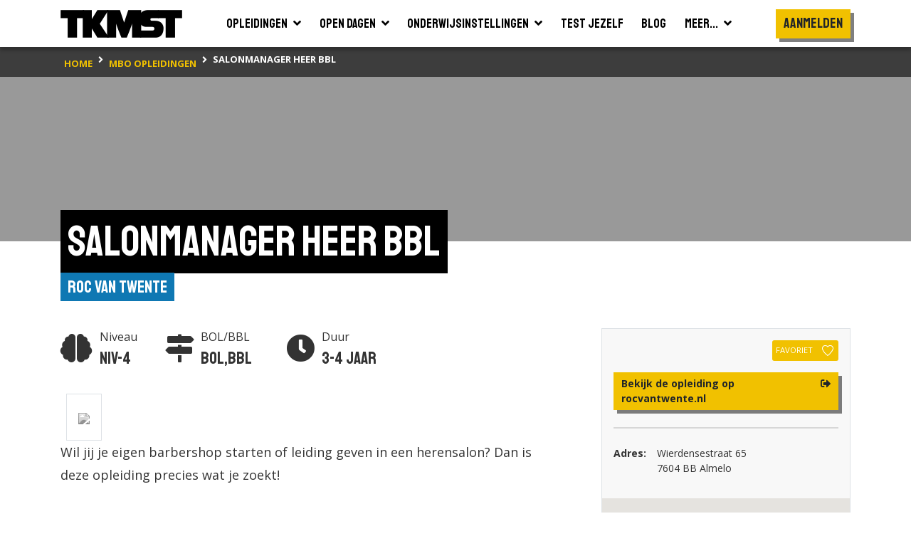

--- FILE ---
content_type: text/html; charset=utf-8
request_url: https://www.tkmst.nl/mbo-opleidingen/salonmanager-heer-bbl/0/23879/
body_size: 9497
content:
<!DOCTYPE html>
<html>
<head>
            <!-- Google Tag Manager -->
            <script>
                (function (w, d, s, l, i) {
                    w[l] = w[l] || []; w[l].push({
                        'gtm.start':
                            new Date().getTime(), event: 'gtm.js'
                    }); var f = d.getElementsByTagName(s)[0],
                        j = d.createElement(s), dl = l != 'dataLayer' ? '&l=' + l : ''; j.async = true; j.src =
                            'https://www.googletagmanager.com/gtm.js?id=' + i + dl; f.parentNode.insertBefore(j, f);
                })(window, document, 'script', 'dataLayer', 'GTM-PJX6SPZ');</script>
            <!-- End Google Tag Manager -->


    <meta charset="utf-8" />
    <meta name="viewport" content="width=device-width, initial-scale=1.0">
    <title>Salonmanager heer BBL | ROC van Twente | TKMST</title>
            <meta name="robots" content="index,follow" />

        <meta name="description" content="Wil jij je eigen barbershop starten of leiding geven in een herensalon? Dan is deze opleiding precies wat je zoekt!" />

    <link rel="preconnect" href="https://fonts.googleapis.com">
    <link rel="preconnect" href="https://fonts.gstatic.com" crossorigin>
    <link href="https://fonts.googleapis.com/css2?family=Open+Sans:wght@400;600;700&family=Staatliches&display=swap" rel="stylesheet">

    
    <link rel="icon" type="image/png" sizes="16x16" href="/Content/img/favicon/favicon-16x16.png">
    <link rel="icon" type="image/png" sizes="32x32" href="/Content/img/favicon/favicon-32x32.png">
    <link rel="icon" type="image/png" sizes="96x96" href="/Content/img/favicon/android-chrome-96x96.png">
    <link rel="manifest" href="/Content/img/favicon/manifest.json">
    <meta name="msapplication-TileColor" content="#ffffff">
    <meta name="msapplication-TileImage" content="/Content/img/favicon/ms-icon-144x144.png">
    <meta name="theme-color" content="#ffffff">

    

    
    <link rel="stylesheet" type="text/css" href="/content/fontawesome/fontawesome.min.css" />
    <link rel="stylesheet" type="text/css" href="/content/custom/slick.css" />
    <link rel="stylesheet" type="text/css" href="/content/custom/aos.min.css" />
    <link rel="stylesheet" type="text/css" href="/content/custom/atvImg.min.css" />

    
    <script src="/Scripts/modernizr-2.8.3.js"></script>

    
    <script src="/Scripts/jquery-3.3.1.min.js"></script>
    <script src="/Scripts/jquery.unobtrusive-ajax.min.js"></script>

    <link rel="stylesheet" type="text/css" href="/content/custom/style.min.css?v=0.18" />
    
    <link rel="stylesheet" href="/Content/custom/opleiding.min.css?v=0.1" />


    
    <script src="/Scripts/umd/popper.min.js"></script>
    <script src="/Scripts/bootstrap.min.js"></script>

</head>
<body>
    <!-- Google Tag Manager (noscript) -->
    <noscript>
        <iframe src="https://www.googletagmanager.com/ns.html?id=GTM-PJX6SPZ" height="0" width="0" style="display:none;visibility:hidden"></iframe>
    </noscript>
    <!-- End Google Tag Manager (noscript) -->

    <header>
    <div class="container container-large">
        <nav class="navbar navbar-expand-xl">
            <a class="navbar-brand" href="/">
                <img src="/Content/img/tkmst-logo.png" alt="TKMST logo" />
            </a>

            <button class="mobileMenuButton navbar-toggler" type="button" data-toggle="collapse" data-target="#navbarNav" aria-controls="navbarNav" aria-expanded="false" aria-label="Toon of verberg navigatie" >
                <span></span>
                <span></span>
                <span></span>
            </button>

            <nav class="collapse navbar-collapse" id="navbarNav">
<ul id="mainMenuParent" class="navbar-nav m-auto">
    <li class="nav-item ">
        <a href="#opleidingenZoekenDropdown" class="nav-link" data-toggle="collapse" onclick="window.location.href='/hbo-wo-opleidingen/zoeken/';">
            <span class="d-flex justify-content-between">
                <span class="pr-2">Opleidingen</span>
                <span><i class="fas fa-angle-down"></i></span>
            </span>
        </a>
        <div id="opleidingenZoekenDropdown" class="collapse bg-white" data-parent="#mainMenuParent">
            <ul class="">
                <li class="border-bottom">
                    <a href="/mbo-opleidingen/" class="nav-link text-nowrap "><span>Mbo</span></a>
                </li>
                <li class="">
                    <a href="/hbo-wo-opleidingen/" class="nav-link text-nowrap "><span>Hbo &amp; wo</span></a>
                </li>
            </ul>
        </div>
    </li>
    <li class="nav-item ">
        <a href="#opendagenZoekenDropdown" class="nav-link" data-toggle="collapse" onclick="window.location.href='/hbo-wo-opendagen/zoeken/';">
            <span class="d-flex justify-content-between">
                <span class="pr-2">Open dagen</span>
                <span><i class="fas fa-angle-down"></i></span>
            </span>
        </a>
        <div id="opendagenZoekenDropdown" class="collapse bg-white" data-parent="#mainMenuParent">
            <ul class="">
                <li class="border-bottom">
                    <a href="/mbo-opendagen/" class="nav-link text-nowrap "><span>Mbo</span></a>
                </li>
                <li class="">
                    <a href="/hbo-wo-opendagen/" class="nav-link text-nowrap "><span>Hbo &amp; wo</span></a>
                </li>
            </ul>
        </div>
    </li>
    <li class="nav-item ">
        <a href="#instellingenZoekenDropdown" class="nav-link" data-toggle="collapse" onclick="window.location.href='/hbo-wo-vestigingen/zoeken/';">
            <span class="d-flex justify-content-between">
                <span class="pr-2">Onderwijsinstellingen</span>
                <span><i class="fas fa-angle-down"></i></span>
            </span>
        </a>
        <div id="instellingenZoekenDropdown" class="collapse bg-white" data-parent="#mainMenuParent">
            <ul class="">
                <li class="border-bottom">
                    <a href="/mbo-vestigingen/" class="nav-link text-nowrap "><span>Mbo</span></a>
                </li>
                <li class="">
                    <a href="/hbo-wo-vestigingen/" class="nav-link text-nowrap "><span>Hbo &amp; wo</span></a>
                </li>
            </ul>
        </div>
    </li>
    <li class="nav-item">
        <a href="/test-jezelf/" class="nav-link "><span>Test jezelf</span></a>
    </li>
    <li class="nav-item">
        <a href="/blogs/" class="nav-link "><span>Blog</span></a>
    </li>
    <li class="nav-item">
        <a href="#meerDropdown" class="nav-link " data-toggle="collapse">
            <span class="d-flex justify-content-between">
                <span class="pr-2">Meer...</span>
                <span><i class="fas fa-angle-down"></i></span>
            </span>
        </a>
        <div id="meerDropdown" class="collapse bg-white" data-parent="#mainMenuParent">
            <ul class="">
                <li class="border-bottom">
                    <a href="https://panel.tkmst.nl" class="nav-link text-nowrap" target="_blank"><span>Geef je mening</span></a>
                </li>
                <li class="border-bottom">
                    <a href="/insights/" class="nav-link text-nowrap "><span>Insights</span></a>
                </li>
                <li class="border-bottom">
                    <a href="/adverteren/" class="nav-link text-nowrap "><span>Adverteren</span></a>
                </li>
                <li class="">
                    <a href="/overons/" class="nav-link text-nowrap "><span>Over ons</span></a>
                </li>
            </ul>
        </div>
    </li>
</ul>

<ul class="subMenu navbar-nav d-lg-flex align-items-xl-center">

        <li class="nav-item cta pt-3 pl-3 pr-3 p-xl-0">
            <div class="btn primary staatliches medBigFontsize highlight bg-yellow text-center d-block" onclick="togglePopup('login'); return false;">Aanmelden</div>
        </li>
        <li class="nav-item cta p-3 p-xl-0">
            <div class="btn primary highlight staatliches medBigFontsize bg-yellow text-center ml-2 ml-md-0 mt-md-2 d-block d-xl-none" onclick="togglePopup('login', 'regContainer'); return false;">Registreren</div>
        </li>
</ul>

<div class="mobBgOverlay"></div>
            </nav>

            
        </nav>
    </div>



<div class="bg-black">
    <div class="container container-large">
        <nav class="breadcrumbs" aria-label="breadcrumb">
            <ol class="breadcrumb" vocab="https://schema.org/" typeof="BreadcrumbList">
                        <li property="itemListElement" typeof="ListItem" class="breadcrumb-item">
                            <a property="item" typeof="WebPage" href="/" class="d-inline-block py-2">
                                <span property="name" class="text-nowrap">home</span>
                            </a>
                            <meta property="position" content="1">
                        </li>
                        <li property="itemListElement" typeof="ListItem" class="breadcrumb-item">
                            <a property="item" typeof="WebPage" href="/mbo-opleidingen/zoeken/" class="d-inline-block py-2">
                                <span property="name" class="text-nowrap">mbo opleidingen</span>
                            </a>
                            <meta property="position" content="2">
                        </li>
                        <li property="itemListElement" typeof="ListItem" class="breadcrumb-item active">
                            <span property="item" typeof="WebPage" class="d-inline-block py-2">
                                <span property="name" class="text-nowrap">Salonmanager heer BBL</span>
                            </span>
                            <meta property="position" content="3">
                        </li>
            </ol>
        </nav>
    </div>
</div>
</header>

    









    <main id="studieSingle"  class="smallImageHeader">
        <section  class="bg-white pb-5">


            <div class="bgHeader smallHeader backgroundImage /Content/img/studies/placeholder.jpg" ></div>

            <div class="container-large container">
                    <div class="d-inline-block mb-5">
                        <h1 class="highlight"><span>Salonmanager heer BBL</span></h1>
                        <div class="titleContainer">
                            <div class="text-right">
                                <a href="/mbo-vestigingen/roc-van-twente/100761" class="subTitle">ROC van Twente</a>
                            </div>
                        </div>
                    </div>

                    <div class="row">
                        <div class="col-12 col-lg-7 col-xl-8 pb-5 pb-lg-6">
                            <div class="col-12 col-xl-11 mb-6 px-0">


                                <div class="row mb-4">
                                        <div class="col flex-grow-0 prognose d-flex align-self-baseline mb-0">
                                            <div class="oordeel pt-2">
                                                <i class="fas fa-brain medium"></i>
                                            </div>
                                            <div class="naam">
                                                <div>
                                                    Niveau
                                                </div>
                                                <div class="featured text-nowrap">
                                                    Niv-4
                                                </div>
                                            </div>
                                        </div>
                                                                            <div class="col flex-grow-0 prognose d-flex align-self-baseline px-md-4 mb-0">
                                            <div class="oordeel pt-2">
                                                <i class="fas fa-map-signs medium"></i>
                                            </div>
                                            <div class="naam">
                                                <div>
                                                    BOL/BBL
                                                </div>
                                                <div class="featured text-nowrap">
                                                    BOL,BBL
                                                </div>
                                            </div>
                                        </div>
                                                                            <div class="col flex-grow-0 prognose d-flex align-self-baseline px-md-4 mb-0">
                                            <div class="oordeel pt-2">
                                                <i class="fas fa-clock medium"></i>
                                            </div>
                                            <div class="naam">
                                                <div>
                                                    Duur
                                                </div>
                                                <div class="featured text-nowrap">
                                                    3-4 jaar
                                                </div>
                                            </div>
                                        </div>
                                    
                                </div>

                                <div class="medium">

                                        <div id="beschrijvingSingle" class="medium">
                                                <a href="/mbo-vestigingen/roc-van-twente/100761" class="float-right p-3 border mt-2 ml-2" data-aos="fade-left" data-aos-delay="0">
                                                    <img src="https://binaries.tkmst.nl/getbinary.ashx?database=tkv3&amp;guid={81ee33b9-ccb4-4ccb-a88c-8d96ef6beb4f}" class="logo grijs" />
                                                </a>
                                                                                                Wil jij je eigen barbershop starten of leiding geven in een herensalon? Dan is deze opleiding precies wat je zoekt!

                                        </div>
                                        <div class="pt-3 d-none">
                                            <button class="btn tertiary highlight mediumFontSize" onclick="leesMeer()"><i class="fas fa-chevron-down pl-2"></i></button>
                                        </div>
                                </div>

                            </div>



                            <div id="toelatingseisen" class="col-12 col-xl-11 mb-6 px-0">
                                <div data-aos="fade-up">
                                    <h2 class="highlight mb-2"><span>Toelatingseisen</span></h2>
                                    <div class="medium mt-4 mb-0">
                                                        <ul>
                                                            <li class='pb-3'><strong>Middenkaderopleiding</strong><br />Dit is een volledige opleiding van 3 of 4 jaar. Hiervoor gelden dezelfde eisen als de vakopleiding (niveau 3). </li><li><strong>Specialistenopleiding</strong><br />Deze opleiding volg je als je het mbo-3-diploma hebt behaald en wil doorleren in hetzelfde beroep. Deze opleiding duurt dan nog 1 jaar.</li>
                                                        </ul>
                                                        <div class="mt-3">Kijk altijd op de website van de school om te weten hoe de toelating geregeld is.</div>

                                    </div>
                                </div>
                            </div>

                                <div class="mb-6" data-aos="fade-up">
                                    <h2 class="highlight mb-2"><span>Wat leer je?</span></h2>

                                    <p class="medium mt-4">
                                        Tijdens de opleiding tot salonmanager heer leer je naast het kappersvak ook ondernemen. Je leert leidinggeven aan een team, hoe je de administratie voert en hoe je de kapsalon promoot bij potenti&#235;le klanten. Je leert hoe je trainingsavonden en wedstrijden organiseert. Daarnaast leer je specialisaties als knippen, snijden, stylen, scheren en trimmen. De vakken Nederlands, Engels, rekenen en burgerschap horen standaard bij deze opleiding en je kunt vaak nog extra keuzedelen kiezen om je verder te specialiseren.
                                    </p>
                                </div>


                        </div>

                        <div class="col-12 col-lg-5 col-xl-4">


                            <div class="border border-bottom-0 p-3 bg-gray">
                                    <div class="text-right mb-2">
                                            <button class="btn btn-sm favorite secondary font-weight-normal text-nowrap px-1" type="button" onclick="togglePopupExt('login', 'mbo-opleidingen/salonmanager-heer-bbl/100761/23879/', '23879'); return false;">
                                                <span class="pr-2">Favoriet</span>
                                                <svg id="Layer_1" data-name="Layer 1" xmlns="http://www.w3.org/2000/svg" viewBox="0 0 45.4 43.48">
                                                    <defs>
                                                        <style type="text/css">
                                                            .cls-1 {
                                                                fill: transparent;
                                                                stroke: #000;
                                                                stroke-width: 3px;
                                                            }
                                                        </style>
                                                    </defs>
                                                    <path class="cls-1" d="M24.4,8.23C26.81,6,28,3.54,34.33,3.54c5.53,0,13.24,4.85,10.94,14.33C40.87,31.56,24.4,43.66,24.4,43.66S8.11,31.56,3.7,17.87C1.4,8.39,9.12,3.54,14.65,3.54,21,3.54,22,6,24.4,8.23Z" transform="translate(-1.79 -2.04)" />
                                                </svg>
                                            </button>
                                    </div>

                                        <div class="mt-3">
                                            <a href="https://www.rocvantwente.nl/voor-scholieren/mbo-opleidingen/salonmanager-heer-bbl-4.html?utm_source=tkmst.nl&amp;utm_medium=studiekeuzeplatform&amp;utm_campaign=awareness-tkmst" target="_blank" onclick="logExternalLink('detail-mboopleiding-mboopleidingid:23879', 'https://www.rocvantwente.nl/voor-scholieren/mbo-opleidingen/salonmanager-heer-bbl-4.html?utm_source=tkmst.nl&amp;utm_medium=studiekeuzeplatform&amp;utm_campaign=awareness-tkmst', '00000000-0000-0000-0000-000000000000');" class="btn primary highlight mediumFontSize">
                                                <div class="row">
                                                    <div class="col text-left pr-0">
                                                        Bekijk de opleiding op rocvantwente.nl
                                                    </div>
                                                    <div class="col flex-grow-0 pl-4">
                                                        <i class="fas fa-sign-out-alt"></i>
                                                    </div>
                                                </div>
                                            </a>
                                        </div>
                                        <div class="py-2">
                                            <hr class="my-3" />
                                        </div>




                                <div id="instellingAdres" class="row mb-3">
                                        <div class="col">
                                            <div class="row">
                                                <div class="col flex-grow-0 pr-0">
                                                    <strong>Adres:</strong>
                                                </div>
                                                <div class="col-12 col-xl text-xl-nowrap">
                                                    <div>Wierdensestraat 65</div>
                                                    <div>7604 BB Almelo</div>
                                                </div>
                                            </div>
                                        </div>

                                </div>
                            </div>

                                <section id="mapsContainer" class="border border-top-0">
                                    <div class="row no-gutters">
                                        <div class="col-12">
                                            <div id="map"></div>
                                        </div>
                                    </div>
                                </section>



                        </div>
                    </div>
            </div>
        </section>
    </main>


    <footer class="bg-black">
    <div class="container container-large">
        <div class="row">
            <div class="col-12 col-md-6 col-lg-3">
                <h4><i class="fas fa-search"></i>Zoeken naar...</h4>
                <ul>
                    <li><a href="/hbo-wo-opleidingen/" title="Bekijk alle studies">Studies zoeken</a></li>
                    <li><a href="/opendagen/" title="Bekijk alle opendagen">Open dagen</a></li>
                    <li><a href="/onderwijsinstellingen/" title="Bekijk alle onderwijsinstellingen">Onderwijsinstellingen</a></li>
                    <li><a href="/test-jezelf/" title="Test jezelf">Test jezelf</a></li>
                    <li><a href="/insights/ " title="TKMST Insights">Insights</a></li>
                    <li><a href="https://panel.tkmst.nl/" title="TKMST Panel | Denk mee over jongeren en spaar voor cadeaus">Geef je mening</a></li>
                    <li><a href="/blogs/" title="Bekijk alle blogs">Blog</a></li>
                    <li><a href="/overons/" title="Lees meer over ons">Over ons</a></li>
                </ul>
            </div>


            <div class="col-12 col-md-6 col-lg-4">

                <h4>Zakelijk</h4>
                <ul>
                    <li><a href="/adverteren/" title="Adverteren op de TKMST website">Adverteren</a></li>
                </ul>

                <h4>TKMST gebruikt en verrijkt data van</h4>
                <div class="mt-1">
                    <img src="/Content/img/samenwerkingen/kiesmbo.jpg?v=2" alt="Logo KiesMBO.nl" class="mr-1" />
                    <img src="/Content/img/samenwerkingen/studiekeuze123.jpg?v=2" alt="Logo Studiekeuze123.nl" class="mr-1" />
                    <a href="https://keuzegids.nl/" title="Keuzegids" target="_blank">
                        <img src="/Content/img/samenwerkingen/keuzegids.jpg?v=2" alt="Logo Keuzegids" />
                    </a>
                </div>
            </div>


            <div class="col-12 col-md-6 col-lg-2">
                <h4>Volg ons op...</h4>
                <ul class="icons">
                    <li class="d-inline-block"><a href="https://www.instagram.com/tkmst.nl/" target="_blank" title="Volg TKMST op Instagram"><i class="fab fa-instagram-square medium"></i></a></li>
                </ul>
            </div>


            <div class="col-12 col-md-6 col-lg-3">
                <img src="/Content/img/tkmst-logo-diap.png" alt="TKMST logo diap" />
                <ul>
                    <li>Onderdeel van Qompas B.V.</li>
                    <li itemscope itemprop="address" itemtype="http://schema.org/PostalAddress">
                        <span itemprop="streetAddress">Kanaalpark 144</span>
                        <br />
                        <span itemprop="postalCode">2321 JV</span> <span itemprop="addressLocality">Leiden</span>
                        <br />
                        <br />
                    </li>
                    
                    <li>
                        <strong>Heb je hulp nodig?</strong>
                        <br />
                        <a href="mailto:info@tkmst.nl" title="Neem contact op met de helpdesk van TKMST">Neem contact via info@tkmst.nl</a>
                    </li>
                </ul>

            </div>


        </div>
        <hr />
        <div class="row subFooter">
            <div class="col-12 col-md-6">
                <ul>
                    <li class="d-inline-block"><a href="/privacyverklaring/" title="Lees de privacyverklaring van TKMST">Privacyverklaring</a></li>
                    <li class="d-inline-block">|</li>
                    <li class="d-inline-block"><a href="/gebruiksvoorwaarden/" title="Lees de gebruikersvoorwaarden van TKMST">Gebruikersvoorwaarden</a></li>
                </ul>
            </div>

            <div class="col-12 col-md-6">
                <ul>
                    <li class="d-inline-block float-right">Alle rechten voorbehouden © 2026</li>
                </ul>
            </div>
        </div>

    </div>

</footer>
<div class="popUp d-flex" id="login">
    <div class="container">
        <div class="row position-absolute h-100">
            <div id="registreren"></div>
            <div id="inloggen"></div>
            <div class="bg-white" id="moving"></div>

            <div class="col-12 col-lg-6 form d-flex align-items-md-center" id="regContainer">
                <div class="btn highlight quaternary staatliches" id="regButton">Ik heb nog geen account</div>

                <!-- REGISTREREN -->

                <div id="regForm">

                    <div class="row">
                        <div class="col-6">
                            <h3 class="mb-4 float-left">Registreren</h3>
                        </div>
                        <div class="col-6">
                            <div type="button" class="closeButton" onclick="togglePopup('login'); return false;">
                                <img src="/Content/img/icon-cross.png" />
                            </div>
                        </div>
                    </div>

                    <div id="formulierregemailadrestarget" class="p-0"></div>

                    

                    <form id="formRegistreren" method="post" onsubmit="tryRegistreren(event);">

                        <div class="inputContainer">
                            <input type="text" id="regnaam" name="regnaam" required>
                            <label>naam</label>
                        </div>

                        <div class="inputContainer">
                            <input type="email" id="regemailadres" name="regemailadres" required>
                            <label>e-mailadres</label>
                        </div>

                        <button type="submit" id="registrerenButton" class="btn primary highlight staatliches mt-5" onclick="$(this).hide();">maak een account aan</button>
                        <span id="registrerenWaiter" class="btn secondary staatliches mt-5" style="display: none;">verwerken ...</span>

                        <div class="mt-3 text-center">

                            <div class="d-block d-lg-none text-decoration-underline" onclick="togglePopup('login', 'logContainer', true); return false;">Ik heb al een account</div>
                            <div class="logButton d-none d-lg-block">Ik heb al een account</div>

                        </div>

                        <div class="text-center">

                            <div class="d-block d-lg-none text-decoration-underline" onclick="togglePopupWachtwoordVergeten('wachtwoordvergeten');">Wachtwoord vergeten?</div>
                            <div class="logButton d-none d-lg-block">Wachtwoord vergeten?</div>

                        </div>

                        <div id="RegistrerenResponse"></div>



                    </form>

                </div>

            </div>

            <div class="col-12 col-lg-6 form d-flex align-items-center" id="logContainer">
                
                <!-- INLOGGEN -->

                <div id="logForm">
                    <div class="row">
                        <div class="col-6">
                            <h3 class="mb-4 float-left">Inloggen</h3>
                        </div>
                        <div class="col-6">
                            <div type="button" class="closeButton" onclick="togglePopup('login'); return false;">
                                <img src="/Content/img/icon-cross.png" />
                            </div>
                        </div>
                    </div>

                    <form id="formLogin" action="/home/" method="post">
                        <div class="inputContainer">
                            <input type="text" id="username" name="username" required>
                            <label>gebruikersnaam of e-mailadres</label>
                        </div>
                        <div class="inputContainer password">

                            <input type="password" id="password" name="password" required>
                            <label>wachtwoord</label>
                            <i class="far fa-eye-slash"></i>
                        </div>

                        <div class="row mt-3">

                            <div class="col-5 col-sm-6 pr-0">
                                <div class="checkContainer mt-0">
                                    <label class="checkbox">
                                        <input type="checkbox" id="rememberMe" name="rememberMe">
                                        <span class="checkmark fas"></span>
                                        <span class="content openSans text-nowrap">
                                            Onthoud mij
                                        </span>
                                    </label>
                                </div>
                            </div>
                            <div class="col-6">
                                <a href="/#" onclick="togglePopupWachtwoordVergeten('wachtwoordvergeten'); return false;" class="wachtwoordVergeten text-nowrap" title="Ik ben mijn wachtwoord vergeten">wachtwoord vergeten?</a>
                            </div>
                        </div>

                        <input type="hidden" id="scrollnaar" name="scrollnaar" />

                        <button id="loginButton" class="btn primary highlight staatliches mt-5" onclick="tryLogin(); return false;">inloggen</button>
                        <button id="loginWaiter" class="btn secondary staatliches mt-5" style="display: none;">bezig met inloggen ...</button>

                        <div id="InloggenResponse"></div>

                        <div class="mt-3 text-center">
                            <div class="d-block d-lg-none text-decoration-underline pointer-event" onclick="togglePopup('login', 'regContainer', true); return false;">Ik heb nog geen account</div>
                            <div class="regButton d-none d-lg-block">Ik heb nog geen account</div>
                        </div>

                    </form>
                </div>

                <!-- WACHTWOORD VERGETEN -->

                <div id="wachtwoordVergetenForm" class="w-100">
                    <div class="formButton mb-4" onclick="togglePopupLogin();"> 
                        <img src="/Content/img/icon-back-arrow.png" class="mr-4"> terug naar inloggen
                    </div>

                    <h3 class="mb-4">Wachtwoord vergeten</h3>

                    <p>
                        Als je jouw wachtwoord en/of gebruikersnaam niet meer weet, vul dan je e-mailadres in en druk op 'Verzenden'. <br />
                        Er wordt dan een e-mail naar dat adres verzonden, om je identiteit te verifieren. In de email staat een hyperlink. Als je op deze hyperlink klikt, dan kun je je wachtwoord veranderen.
                    </p>

                    <form id="formWachtwoordVergeten" method="post" onsubmit="tryResetWachtwoord(event);">

                        <div class="inputContainer">
                            <input type="email" id="emailadres" name="emailadres" required>
                            <label>e-mailadres</label>
                        </div>

                        <input type="hidden" id="scrollnaar" name="scrollnaar" />

                        <button type="submit" id="wachtwoordvergetenButton" class="btn primary highlight staatliches mt-3">verzenden</button>
                        <button id="wachtwoordvergetenWaiter" class="btn secondary staatliches mt-5" style="display: none;">verwerken ...</button>

                        <div id="WachtwoordVergetenResponse"></div>

                    </form>
                </div>
            </div>
        </div>
    </div>
    <div class="closeBg" onclick="togglePopup('login'); return false;"></div>
</div>
<div id="bewaarmap">

</div>


    

    <script src="/Scripts/custom/slick.min.js"></script>
    <script src="/Scripts/custom/aos.min.js"></script>
    <script src="/Scripts/custom/script.js?v=0.1"></script>
    <script src="/Scripts/custom/na-zoeken.js?v=0.1"></script>
    
        <script src="https://maps.googleapis.com/maps/api/js?key=AIzaSyC4OgpPGHo9jPwM7Q_qndSJPra16332xyw"></script>
        <script src="/Scripts/custom/googlemaps.js"></script>
        <script type="text/javascript">
            $(document).ready(function () {

                var arrGoogleMapsGegevens = [{"Lat":"52.3557104","Lon":"6.65595","ID":0,"IsSkp":false,"Logo":null,"LogoMarker":null,"InstellingNaam":"ROC van Twente","InstellingPlaatsnaam":"Almelo","Provincie":null,"Niveau":null,"Graad":null,"Vorm":null,"MboNiveau":null,"MboDuur":null,"MboSector":null,"SaveLink":"/mbo-onderwijsinstellingen/roc-van-twente/100761/"}];

                initMap(arrGoogleMapsGegevens);
            });
        </script>

    <script type="text/javascript">
        $(".showMore").click(function () {
            if (!$(this).hasClass("active")) {
                $(this).find(".showMoreText").html("Toon minder");
            } else {
                $(this).find(".showMoreText").html("Toon meer");
            }
            $(".beoordelingContainer.sub").slideToggle();
            $(this).toggleClass("active");
        });

        $(function () {
            toonLeesMeer($("#beschrijvingSingle"));
            subtitleAlignment();
        });

        function leesMeer() {
            if ($("#beschrijvingSingle").hasClass("leesMeer")) {
                $("#beschrijvingSingle").removeClass("leesMeer");
            }
            else {
                $("#beschrijvingSingle").addClass("leesMeer");
            }
        }

        function toonLeesMeer(e) {
            if ($(e)[0].scrollHeight > $(e)[0].clientHeight) {
                $("#beschrijvingSingle + div").removeClass("d-none");
            }
        }
    </script>

</body>
</html>